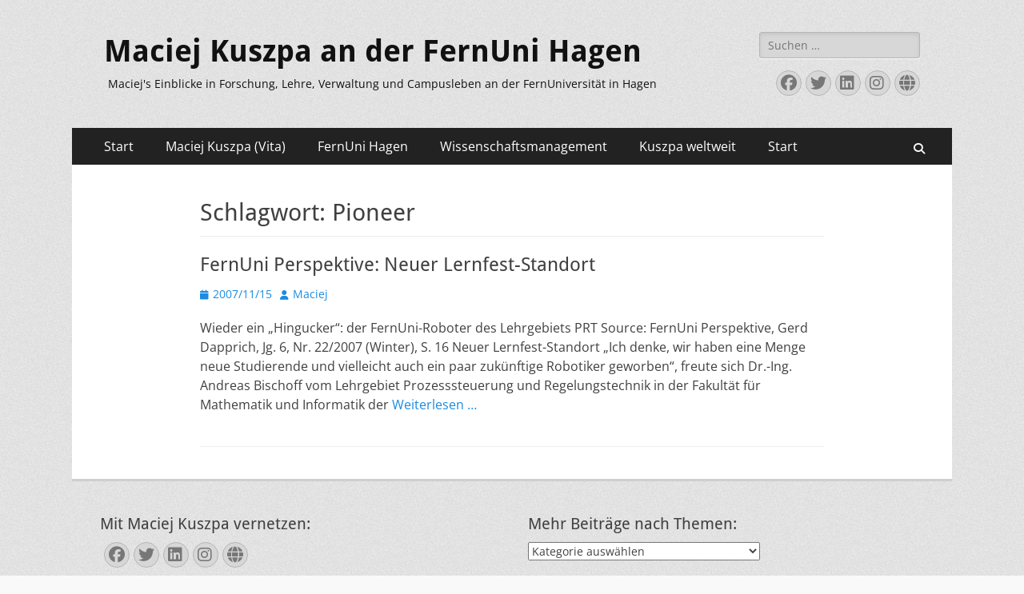

--- FILE ---
content_type: text/html; charset=UTF-8
request_url: https://www.maciej-kuszpa.com/tag/pioneer/
body_size: 46078
content:
        <!DOCTYPE html>
        <html dir="ltr" lang="de" prefix="og: https://ogp.me/ns#">
        
<head>
		<meta charset="UTF-8">
		<meta name="viewport" content="width=device-width, initial-scale=1, minimum-scale=1">
		<link rel="profile" href="http://gmpg.org/xfn/11">
		<title>Pioneer &#8211; Maciej Kuszpa an der FernUni Hagen</title>

		<!-- All in One SEO 4.9.3 - aioseo.com -->
	<meta name="robots" content="max-image-preview:large" />
	<meta name="google-site-verification" content="X-lLev4SAFYe_AD85CqSZop_ZLgHzNopKldw0zz0ZDM" />
	<link rel="canonical" href="https://www.maciej-kuszpa.com/tag/pioneer/" />
	<meta name="generator" content="All in One SEO (AIOSEO) 4.9.3" />
		<script type="application/ld+json" class="aioseo-schema">
			{"@context":"https:\/\/schema.org","@graph":[{"@type":"BreadcrumbList","@id":"https:\/\/www.maciej-kuszpa.com\/tag\/pioneer\/#breadcrumblist","itemListElement":[{"@type":"ListItem","@id":"https:\/\/www.maciej-kuszpa.com#listItem","position":1,"name":"Home","item":"https:\/\/www.maciej-kuszpa.com","nextItem":{"@type":"ListItem","@id":"https:\/\/www.maciej-kuszpa.com\/tag\/pioneer\/#listItem","name":"Pioneer"}},{"@type":"ListItem","@id":"https:\/\/www.maciej-kuszpa.com\/tag\/pioneer\/#listItem","position":2,"name":"Pioneer","previousItem":{"@type":"ListItem","@id":"https:\/\/www.maciej-kuszpa.com#listItem","name":"Home"}}]},{"@type":"CollectionPage","@id":"https:\/\/www.maciej-kuszpa.com\/tag\/pioneer\/#collectionpage","url":"https:\/\/www.maciej-kuszpa.com\/tag\/pioneer\/","inLanguage":"de-DE","isPartOf":{"@id":"https:\/\/www.maciej-kuszpa.com\/#website"},"breadcrumb":{"@id":"https:\/\/www.maciej-kuszpa.com\/tag\/pioneer\/#breadcrumblist"}},{"@type":"Person","@id":"https:\/\/www.maciej-kuszpa.com\/#person","name":"Maciej","sameAs":["https:\/\/www.facebook.com\/kuszpa","https:\/\/www.twitter.com\/kuszpa","https:\/\/www.linkedin.com\/in\/Kuszpa"]},{"@type":"WebSite","@id":"https:\/\/www.maciej-kuszpa.com\/#website","url":"https:\/\/www.maciej-kuszpa.com\/","name":"Maciej Kuszpa an der FernUni Hagen","description":"Maciej's Einblicke in Forschung, Lehre, Verwaltung und Campusleben an der FernUniversit\u00e4t in Hagen","inLanguage":"de-DE","publisher":{"@id":"https:\/\/www.maciej-kuszpa.com\/#person"}}]}
		</script>
		<!-- All in One SEO -->

<link rel='dns-prefetch' href='//www.googletagmanager.com' />
<link rel='dns-prefetch' href='//pagead2.googlesyndication.com' />
<link rel="alternate" type="application/rss+xml" title="Maciej Kuszpa an der FernUni Hagen &raquo; Feed" href="https://www.maciej-kuszpa.com/feed/" />
<style id='wp-img-auto-sizes-contain-inline-css' type='text/css'>
img:is([sizes=auto i],[sizes^="auto," i]){contain-intrinsic-size:3000px 1500px}
/*# sourceURL=wp-img-auto-sizes-contain-inline-css */
</style>
<style id='wp-emoji-styles-inline-css' type='text/css'>

	img.wp-smiley, img.emoji {
		display: inline !important;
		border: none !important;
		box-shadow: none !important;
		height: 1em !important;
		width: 1em !important;
		margin: 0 0.07em !important;
		vertical-align: -0.1em !important;
		background: none !important;
		padding: 0 !important;
	}
/*# sourceURL=wp-emoji-styles-inline-css */
</style>
<style id='wp-block-library-inline-css' type='text/css'>
:root{--wp-block-synced-color:#7a00df;--wp-block-synced-color--rgb:122,0,223;--wp-bound-block-color:var(--wp-block-synced-color);--wp-editor-canvas-background:#ddd;--wp-admin-theme-color:#007cba;--wp-admin-theme-color--rgb:0,124,186;--wp-admin-theme-color-darker-10:#006ba1;--wp-admin-theme-color-darker-10--rgb:0,107,160.5;--wp-admin-theme-color-darker-20:#005a87;--wp-admin-theme-color-darker-20--rgb:0,90,135;--wp-admin-border-width-focus:2px}@media (min-resolution:192dpi){:root{--wp-admin-border-width-focus:1.5px}}.wp-element-button{cursor:pointer}:root .has-very-light-gray-background-color{background-color:#eee}:root .has-very-dark-gray-background-color{background-color:#313131}:root .has-very-light-gray-color{color:#eee}:root .has-very-dark-gray-color{color:#313131}:root .has-vivid-green-cyan-to-vivid-cyan-blue-gradient-background{background:linear-gradient(135deg,#00d084,#0693e3)}:root .has-purple-crush-gradient-background{background:linear-gradient(135deg,#34e2e4,#4721fb 50%,#ab1dfe)}:root .has-hazy-dawn-gradient-background{background:linear-gradient(135deg,#faaca8,#dad0ec)}:root .has-subdued-olive-gradient-background{background:linear-gradient(135deg,#fafae1,#67a671)}:root .has-atomic-cream-gradient-background{background:linear-gradient(135deg,#fdd79a,#004a59)}:root .has-nightshade-gradient-background{background:linear-gradient(135deg,#330968,#31cdcf)}:root .has-midnight-gradient-background{background:linear-gradient(135deg,#020381,#2874fc)}:root{--wp--preset--font-size--normal:16px;--wp--preset--font-size--huge:42px}.has-regular-font-size{font-size:1em}.has-larger-font-size{font-size:2.625em}.has-normal-font-size{font-size:var(--wp--preset--font-size--normal)}.has-huge-font-size{font-size:var(--wp--preset--font-size--huge)}.has-text-align-center{text-align:center}.has-text-align-left{text-align:left}.has-text-align-right{text-align:right}.has-fit-text{white-space:nowrap!important}#end-resizable-editor-section{display:none}.aligncenter{clear:both}.items-justified-left{justify-content:flex-start}.items-justified-center{justify-content:center}.items-justified-right{justify-content:flex-end}.items-justified-space-between{justify-content:space-between}.screen-reader-text{border:0;clip-path:inset(50%);height:1px;margin:-1px;overflow:hidden;padding:0;position:absolute;width:1px;word-wrap:normal!important}.screen-reader-text:focus{background-color:#ddd;clip-path:none;color:#444;display:block;font-size:1em;height:auto;left:5px;line-height:normal;padding:15px 23px 14px;text-decoration:none;top:5px;width:auto;z-index:100000}html :where(.has-border-color){border-style:solid}html :where([style*=border-top-color]){border-top-style:solid}html :where([style*=border-right-color]){border-right-style:solid}html :where([style*=border-bottom-color]){border-bottom-style:solid}html :where([style*=border-left-color]){border-left-style:solid}html :where([style*=border-width]){border-style:solid}html :where([style*=border-top-width]){border-top-style:solid}html :where([style*=border-right-width]){border-right-style:solid}html :where([style*=border-bottom-width]){border-bottom-style:solid}html :where([style*=border-left-width]){border-left-style:solid}html :where(img[class*=wp-image-]){height:auto;max-width:100%}:where(figure){margin:0 0 1em}html :where(.is-position-sticky){--wp-admin--admin-bar--position-offset:var(--wp-admin--admin-bar--height,0px)}@media screen and (max-width:600px){html :where(.is-position-sticky){--wp-admin--admin-bar--position-offset:0px}}

/*# sourceURL=wp-block-library-inline-css */
</style><style id='global-styles-inline-css' type='text/css'>
:root{--wp--preset--aspect-ratio--square: 1;--wp--preset--aspect-ratio--4-3: 4/3;--wp--preset--aspect-ratio--3-4: 3/4;--wp--preset--aspect-ratio--3-2: 3/2;--wp--preset--aspect-ratio--2-3: 2/3;--wp--preset--aspect-ratio--16-9: 16/9;--wp--preset--aspect-ratio--9-16: 9/16;--wp--preset--color--black: #000000;--wp--preset--color--cyan-bluish-gray: #abb8c3;--wp--preset--color--white: #ffffff;--wp--preset--color--pale-pink: #f78da7;--wp--preset--color--vivid-red: #cf2e2e;--wp--preset--color--luminous-vivid-orange: #ff6900;--wp--preset--color--luminous-vivid-amber: #fcb900;--wp--preset--color--light-green-cyan: #7bdcb5;--wp--preset--color--vivid-green-cyan: #00d084;--wp--preset--color--pale-cyan-blue: #8ed1fc;--wp--preset--color--vivid-cyan-blue: #0693e3;--wp--preset--color--vivid-purple: #9b51e0;--wp--preset--color--dark-gray: #404040;--wp--preset--color--gray: #eeeeee;--wp--preset--color--light-gray: #f9f9f9;--wp--preset--color--yellow: #e5ae4a;--wp--preset--color--blue: #1b8be0;--wp--preset--color--tahiti-gold: #e4741f;--wp--preset--gradient--vivid-cyan-blue-to-vivid-purple: linear-gradient(135deg,rgb(6,147,227) 0%,rgb(155,81,224) 100%);--wp--preset--gradient--light-green-cyan-to-vivid-green-cyan: linear-gradient(135deg,rgb(122,220,180) 0%,rgb(0,208,130) 100%);--wp--preset--gradient--luminous-vivid-amber-to-luminous-vivid-orange: linear-gradient(135deg,rgb(252,185,0) 0%,rgb(255,105,0) 100%);--wp--preset--gradient--luminous-vivid-orange-to-vivid-red: linear-gradient(135deg,rgb(255,105,0) 0%,rgb(207,46,46) 100%);--wp--preset--gradient--very-light-gray-to-cyan-bluish-gray: linear-gradient(135deg,rgb(238,238,238) 0%,rgb(169,184,195) 100%);--wp--preset--gradient--cool-to-warm-spectrum: linear-gradient(135deg,rgb(74,234,220) 0%,rgb(151,120,209) 20%,rgb(207,42,186) 40%,rgb(238,44,130) 60%,rgb(251,105,98) 80%,rgb(254,248,76) 100%);--wp--preset--gradient--blush-light-purple: linear-gradient(135deg,rgb(255,206,236) 0%,rgb(152,150,240) 100%);--wp--preset--gradient--blush-bordeaux: linear-gradient(135deg,rgb(254,205,165) 0%,rgb(254,45,45) 50%,rgb(107,0,62) 100%);--wp--preset--gradient--luminous-dusk: linear-gradient(135deg,rgb(255,203,112) 0%,rgb(199,81,192) 50%,rgb(65,88,208) 100%);--wp--preset--gradient--pale-ocean: linear-gradient(135deg,rgb(255,245,203) 0%,rgb(182,227,212) 50%,rgb(51,167,181) 100%);--wp--preset--gradient--electric-grass: linear-gradient(135deg,rgb(202,248,128) 0%,rgb(113,206,126) 100%);--wp--preset--gradient--midnight: linear-gradient(135deg,rgb(2,3,129) 0%,rgb(40,116,252) 100%);--wp--preset--font-size--small: 14px;--wp--preset--font-size--medium: 20px;--wp--preset--font-size--large: 26px;--wp--preset--font-size--x-large: 42px;--wp--preset--font-size--extra-small: 13px;--wp--preset--font-size--normal: 16px;--wp--preset--font-size--huge: 32px;--wp--preset--spacing--20: 0.44rem;--wp--preset--spacing--30: 0.67rem;--wp--preset--spacing--40: 1rem;--wp--preset--spacing--50: 1.5rem;--wp--preset--spacing--60: 2.25rem;--wp--preset--spacing--70: 3.38rem;--wp--preset--spacing--80: 5.06rem;--wp--preset--shadow--natural: 6px 6px 9px rgba(0, 0, 0, 0.2);--wp--preset--shadow--deep: 12px 12px 50px rgba(0, 0, 0, 0.4);--wp--preset--shadow--sharp: 6px 6px 0px rgba(0, 0, 0, 0.2);--wp--preset--shadow--outlined: 6px 6px 0px -3px rgb(255, 255, 255), 6px 6px rgb(0, 0, 0);--wp--preset--shadow--crisp: 6px 6px 0px rgb(0, 0, 0);}:where(.is-layout-flex){gap: 0.5em;}:where(.is-layout-grid){gap: 0.5em;}body .is-layout-flex{display: flex;}.is-layout-flex{flex-wrap: wrap;align-items: center;}.is-layout-flex > :is(*, div){margin: 0;}body .is-layout-grid{display: grid;}.is-layout-grid > :is(*, div){margin: 0;}:where(.wp-block-columns.is-layout-flex){gap: 2em;}:where(.wp-block-columns.is-layout-grid){gap: 2em;}:where(.wp-block-post-template.is-layout-flex){gap: 1.25em;}:where(.wp-block-post-template.is-layout-grid){gap: 1.25em;}.has-black-color{color: var(--wp--preset--color--black) !important;}.has-cyan-bluish-gray-color{color: var(--wp--preset--color--cyan-bluish-gray) !important;}.has-white-color{color: var(--wp--preset--color--white) !important;}.has-pale-pink-color{color: var(--wp--preset--color--pale-pink) !important;}.has-vivid-red-color{color: var(--wp--preset--color--vivid-red) !important;}.has-luminous-vivid-orange-color{color: var(--wp--preset--color--luminous-vivid-orange) !important;}.has-luminous-vivid-amber-color{color: var(--wp--preset--color--luminous-vivid-amber) !important;}.has-light-green-cyan-color{color: var(--wp--preset--color--light-green-cyan) !important;}.has-vivid-green-cyan-color{color: var(--wp--preset--color--vivid-green-cyan) !important;}.has-pale-cyan-blue-color{color: var(--wp--preset--color--pale-cyan-blue) !important;}.has-vivid-cyan-blue-color{color: var(--wp--preset--color--vivid-cyan-blue) !important;}.has-vivid-purple-color{color: var(--wp--preset--color--vivid-purple) !important;}.has-black-background-color{background-color: var(--wp--preset--color--black) !important;}.has-cyan-bluish-gray-background-color{background-color: var(--wp--preset--color--cyan-bluish-gray) !important;}.has-white-background-color{background-color: var(--wp--preset--color--white) !important;}.has-pale-pink-background-color{background-color: var(--wp--preset--color--pale-pink) !important;}.has-vivid-red-background-color{background-color: var(--wp--preset--color--vivid-red) !important;}.has-luminous-vivid-orange-background-color{background-color: var(--wp--preset--color--luminous-vivid-orange) !important;}.has-luminous-vivid-amber-background-color{background-color: var(--wp--preset--color--luminous-vivid-amber) !important;}.has-light-green-cyan-background-color{background-color: var(--wp--preset--color--light-green-cyan) !important;}.has-vivid-green-cyan-background-color{background-color: var(--wp--preset--color--vivid-green-cyan) !important;}.has-pale-cyan-blue-background-color{background-color: var(--wp--preset--color--pale-cyan-blue) !important;}.has-vivid-cyan-blue-background-color{background-color: var(--wp--preset--color--vivid-cyan-blue) !important;}.has-vivid-purple-background-color{background-color: var(--wp--preset--color--vivid-purple) !important;}.has-black-border-color{border-color: var(--wp--preset--color--black) !important;}.has-cyan-bluish-gray-border-color{border-color: var(--wp--preset--color--cyan-bluish-gray) !important;}.has-white-border-color{border-color: var(--wp--preset--color--white) !important;}.has-pale-pink-border-color{border-color: var(--wp--preset--color--pale-pink) !important;}.has-vivid-red-border-color{border-color: var(--wp--preset--color--vivid-red) !important;}.has-luminous-vivid-orange-border-color{border-color: var(--wp--preset--color--luminous-vivid-orange) !important;}.has-luminous-vivid-amber-border-color{border-color: var(--wp--preset--color--luminous-vivid-amber) !important;}.has-light-green-cyan-border-color{border-color: var(--wp--preset--color--light-green-cyan) !important;}.has-vivid-green-cyan-border-color{border-color: var(--wp--preset--color--vivid-green-cyan) !important;}.has-pale-cyan-blue-border-color{border-color: var(--wp--preset--color--pale-cyan-blue) !important;}.has-vivid-cyan-blue-border-color{border-color: var(--wp--preset--color--vivid-cyan-blue) !important;}.has-vivid-purple-border-color{border-color: var(--wp--preset--color--vivid-purple) !important;}.has-vivid-cyan-blue-to-vivid-purple-gradient-background{background: var(--wp--preset--gradient--vivid-cyan-blue-to-vivid-purple) !important;}.has-light-green-cyan-to-vivid-green-cyan-gradient-background{background: var(--wp--preset--gradient--light-green-cyan-to-vivid-green-cyan) !important;}.has-luminous-vivid-amber-to-luminous-vivid-orange-gradient-background{background: var(--wp--preset--gradient--luminous-vivid-amber-to-luminous-vivid-orange) !important;}.has-luminous-vivid-orange-to-vivid-red-gradient-background{background: var(--wp--preset--gradient--luminous-vivid-orange-to-vivid-red) !important;}.has-very-light-gray-to-cyan-bluish-gray-gradient-background{background: var(--wp--preset--gradient--very-light-gray-to-cyan-bluish-gray) !important;}.has-cool-to-warm-spectrum-gradient-background{background: var(--wp--preset--gradient--cool-to-warm-spectrum) !important;}.has-blush-light-purple-gradient-background{background: var(--wp--preset--gradient--blush-light-purple) !important;}.has-blush-bordeaux-gradient-background{background: var(--wp--preset--gradient--blush-bordeaux) !important;}.has-luminous-dusk-gradient-background{background: var(--wp--preset--gradient--luminous-dusk) !important;}.has-pale-ocean-gradient-background{background: var(--wp--preset--gradient--pale-ocean) !important;}.has-electric-grass-gradient-background{background: var(--wp--preset--gradient--electric-grass) !important;}.has-midnight-gradient-background{background: var(--wp--preset--gradient--midnight) !important;}.has-small-font-size{font-size: var(--wp--preset--font-size--small) !important;}.has-medium-font-size{font-size: var(--wp--preset--font-size--medium) !important;}.has-large-font-size{font-size: var(--wp--preset--font-size--large) !important;}.has-x-large-font-size{font-size: var(--wp--preset--font-size--x-large) !important;}
/*# sourceURL=global-styles-inline-css */
</style>

<style id='classic-theme-styles-inline-css' type='text/css'>
/*! This file is auto-generated */
.wp-block-button__link{color:#fff;background-color:#32373c;border-radius:9999px;box-shadow:none;text-decoration:none;padding:calc(.667em + 2px) calc(1.333em + 2px);font-size:1.125em}.wp-block-file__button{background:#32373c;color:#fff;text-decoration:none}
/*# sourceURL=/wp-includes/css/classic-themes.min.css */
</style>
<link rel='stylesheet' id='catchresponsive-fonts-css' href='https://www.maciej-kuszpa.com/wp-content/fonts/0ca30d41dfff071631799184e7dea0b0.css' type='text/css' media='all' />
<link rel='stylesheet' id='catchresponsive-style-css' href='https://www.maciej-kuszpa.com/wp-content/themes/catch-responsive/style.css?ver=20260101-101938' type='text/css' media='all' />
<link rel='stylesheet' id='catchresponsive-block-style-css' href='https://www.maciej-kuszpa.com/wp-content/themes/catch-responsive/css/blocks.css?ver=3.2' type='text/css' media='all' />
<link rel='stylesheet' id='font-awesome-css' href='https://www.maciej-kuszpa.com/wp-content/themes/catch-responsive/css/font-awesome/css/all.min.css?ver=6.7.2' type='text/css' media='all' />
<link rel='stylesheet' id='jquery-sidr-css' href='https://www.maciej-kuszpa.com/wp-content/themes/catch-responsive/css/jquery.sidr.light.min.css?ver=2.1.0' type='text/css' media='all' />
<script type="text/javascript" src="https://www.maciej-kuszpa.com/wp-includes/js/jquery/jquery.min.js?ver=3.7.1" id="jquery-core-js"></script>
<script type="text/javascript" src="https://www.maciej-kuszpa.com/wp-includes/js/jquery/jquery-migrate.min.js?ver=3.4.1" id="jquery-migrate-js"></script>
<script type="text/javascript" src="https://www.maciej-kuszpa.com/wp-content/themes/catch-responsive/js/jquery.sidr.min.js?ver=2.2.1.1" id="jquery-sidr-js"></script>
<script type="text/javascript" src="https://www.maciej-kuszpa.com/wp-content/themes/catch-responsive/js/catchresponsive-custom-scripts.min.js" id="catchresponsive-custom-scripts-js"></script>

<!-- Google Tag (gtac.js) durch Site-Kit hinzugefügt -->
<!-- Von Site Kit hinzugefügtes Google-Analytics-Snippet -->
<script type="text/javascript" src="https://www.googletagmanager.com/gtag/js?id=GT-TNP5CMM" id="google_gtagjs-js" async></script>
<script type="text/javascript" id="google_gtagjs-js-after">
/* <![CDATA[ */
window.dataLayer = window.dataLayer || [];function gtag(){dataLayer.push(arguments);}
gtag("set","linker",{"domains":["www.maciej-kuszpa.com"]});
gtag("js", new Date());
gtag("set", "developer_id.dZTNiMT", true);
gtag("config", "GT-TNP5CMM");
//# sourceURL=google_gtagjs-js-after
/* ]]> */
</script>
<link rel="https://api.w.org/" href="https://www.maciej-kuszpa.com/wp-json/" /><link rel="alternate" title="JSON" type="application/json" href="https://www.maciej-kuszpa.com/wp-json/wp/v2/tags/572" /><link rel="EditURI" type="application/rsd+xml" title="RSD" href="https://www.maciej-kuszpa.com/xmlrpc.php?rsd" />
<meta name="generator" content="WordPress 6.9" />
<meta name="generator" content="Site Kit by Google 1.171.0" />
<!-- Durch Site Kit hinzugefügte Google AdSense Metatags -->
<meta name="google-adsense-platform-account" content="ca-host-pub-2644536267352236">
<meta name="google-adsense-platform-domain" content="sitekit.withgoogle.com">
<!-- Beende durch Site Kit hinzugefügte Google AdSense Metatags -->
	<style type="text/css">
				.site-title a,
			.site-description {
				color: #111111;
			}
		</style>
	<style type="text/css" id="custom-background-css">
body.custom-background { background-color: #f9f9f9; background-image: url("https://www.maciej-kuszpa.com/wp-content/themes/catch-responsive/images/body-bg.jpg"); background-position: left top; background-size: auto; background-repeat: repeat; background-attachment: scroll; }
</style>
	
<!-- Von Site Kit hinzugefügtes Google-AdSense-Snippet -->
<script type="text/javascript" async="async" src="https://pagead2.googlesyndication.com/pagead/js/adsbygoogle.js?client=ca-pub-7231516255631130&amp;host=ca-host-pub-2644536267352236" crossorigin="anonymous"></script>

<!-- Ende des von Site Kit hinzugefügten Google-AdSense-Snippets -->
<link rel="icon" href="https://www.maciej-kuszpa.com/wp-content/uploads/2018/08/cropped-2018.08.20-MK-800x800-32x32.jpg" sizes="32x32" />
<link rel="icon" href="https://www.maciej-kuszpa.com/wp-content/uploads/2018/08/cropped-2018.08.20-MK-800x800-192x192.jpg" sizes="192x192" />
<link rel="apple-touch-icon" href="https://www.maciej-kuszpa.com/wp-content/uploads/2018/08/cropped-2018.08.20-MK-800x800-180x180.jpg" />
<meta name="msapplication-TileImage" content="https://www.maciej-kuszpa.com/wp-content/uploads/2018/08/cropped-2018.08.20-MK-800x800-270x270.jpg" />
</head>

<body class="archive tag tag-pioneer tag-572 custom-background wp-embed-responsive wp-theme-catch-responsive group-blog no-sidebar content-width excerpt-image-left mobile-menu-one">


		<div id="page" class="hfeed site">
				<header id="masthead" role="banner">
    		<div class="wrapper">
		
    <div id="mobile-header-left-menu" class="mobile-menu-anchor page-menu">
        <a href="#mobile-header-left-nav" id="header-left-menu" class="font-awesome fa-solid fa-menu">
            <span class="mobile-menu-text">Menü</span>
        </a>
    </div><!-- #mobile-header-menu -->
    <div id="site-branding"><div id="site-header"><p class="site-title"><a href="https://www.maciej-kuszpa.com/" rel="home">Maciej Kuszpa an der FernUni Hagen</a></p><p class="site-description">Maciej&#039;s Einblicke in Forschung, Lehre, Verwaltung und Campusleben an der FernUniversität in Hagen</p></div><!-- #site-header --></div><!-- #site-branding-->	<aside class="sidebar sidebar-header-right widget-area">
		<section class="widget widget_search" id="header-right-search">
			<div class="widget-wrap">
				
<form role="search" method="get" class="search-form" action="https://www.maciej-kuszpa.com/">
	<label>
		<span class="screen-reader-text">Suche nach:</span>
		<input type="search" class="search-field" placeholder="Suchen …" value="" name="s" title="Suche nach:">
	</label>
	<input type="submit" class="search-submit" value="Suchen">
</form>
			</div>
		</section>
					<section class="widget widget_catchresponsive_social_icons" id="header-right-social-icons">
				<div class="widget-wrap">
					<a class="font-awesome fa-brands fa-facebook" target="_blank" title="Facebook" href="https://www.facebook.com/kuszpa"><span class="screen-reader-text">Facebook</span> </a><a class="font-awesome fa-brands fa-twitter" target="_blank" title="Twitter" href="https://www.twitter.com/kuszpa"><span class="screen-reader-text">Twitter</span> </a><a class="font-awesome fa-brands fa-linkedin" target="_blank" title="LinkedIn" href="https://www.linkedin.com/in/Kuszpa"><span class="screen-reader-text">LinkedIn</span> </a><a class="font-awesome fa-brands fa-instagram" target="_blank" title="Instagram" href="https://www.instagram.com/maciejkuszpa/"><span class="screen-reader-text">Instagram</span> </a><a class="font-awesome fa-solid fa-globe" target="_blank" title="Website" href="https://www.xing.com/profile/Maciej_Kuszpa"><span class="screen-reader-text">Website</span> </a>				</div><!-- .widget-wrap -->
			</section><!-- #header-right-social-icons -->
			</aside><!-- .sidebar .header-sidebar .widget-area -->
			</div><!-- .wrapper -->
		</header><!-- #masthead -->
			<nav class="site-navigation nav-primary search-enabled" role="navigation">
        <div class="wrapper">
            <h2 class="screen-reader-text">Primäres Menü</h2>
            <div class="screen-reader-text skip-link"><a href="#content" title="Zum Inhalt springen">Zum Inhalt springen</a></div>
            <div class="menu catchresponsive-nav-menu"><ul><li ><a href="https://www.maciej-kuszpa.com/">Start</a></li><li class="page_item page-item-814 page_item_has_children"><a href="https://www.maciej-kuszpa.com/maciej-kuszpa-vita/">Maciej Kuszpa (Vita)</a><ul class='children'><li class="page_item page-item-5719"><a href="https://www.maciej-kuszpa.com/maciej-kuszpa-vita/beruflicher-werdegang/">Beruflicher Werdegang</a></li><li class="page_item page-item-4000"><a href="https://www.maciej-kuszpa.com/maciej-kuszpa-vita/studium-fortbildung-und-weiterbildung/">Qualifikationen</a></li><li class="page_item page-item-5"><a href="https://www.maciej-kuszpa.com/maciej-kuszpa-vita/publikationen-artikel-und-interviews/">Publikationen</a></li><li class="page_item page-item-4"><a href="https://www.maciej-kuszpa.com/maciej-kuszpa-vita/vortraege-und-praesentationen/">Vorträge</a></li><li class="page_item page-item-8"><a href="https://www.maciej-kuszpa.com/maciej-kuszpa-vita/aussteller-auf-fachmessen-und-kongressen/">Veranstaltungen</a></li></ul></li><li class="page_item page-item-4057"><a href="https://www.maciej-kuszpa.com/fernuni-hagen/">FernUni Hagen</a></li><li class="page_item page-item-4837 page_item_has_children"><a href="https://www.maciej-kuszpa.com/wissenschaftsmanagement/">Wissenschaftsmanagement</a><ul class='children'><li class="page_item page-item-4569"><a href="https://www.maciej-kuszpa.com/wissenschaftsmanagement/mpa-wissenschaftsmanagement-speyer/">MPA Wissenschaftsmanagement</a></li><li class="page_item page-item-4791"><a href="https://www.maciej-kuszpa.com/wissenschaftsmanagement/wissenschaftsmanager-als-kanzler/">Wissenschaftsmanager als Kanzler</a></li><li class="page_item page-item-4821"><a href="https://www.maciej-kuszpa.com/wissenschaftsmanagement/gehalt-kanzler-einer-hochschule/">Gehalt Kanzler einer Hochschule</a></li><li class="page_item page-item-5691"><a href="https://www.maciej-kuszpa.com/wissenschaftsmanagement/stellenausschreibungen-position-kanzler/">Stellenausschreibungen Position Kanzler</a></li></ul></li><li class="page_item page-item-4053"><a href="https://www.maciej-kuszpa.com/name-kuszpa-weltweit/">Kuszpa weltweit</a></li><li class="page_item page-item-4394 page_item_has_children"><a href="https://www.maciej-kuszpa.com/start/">Start</a><ul class='children'><li class="page_item page-item-1063"><a href="https://www.maciej-kuszpa.com/start/impressum/">Impressum</a></li><li class="page_item page-item-3746 page_item_has_children"><a href="https://www.maciej-kuszpa.com/start/statistiken/">Statistiken</a><ul class='children'><li class="page_item page-item-3939"><a href="https://www.maciej-kuszpa.com/start/statistiken/statistiken-google-kuszpa/">Statistiken Google</a></li><li class="page_item page-item-3958"><a href="https://www.maciej-kuszpa.com/start/statistiken/statistiken-soziale-medien-kuszpa/">Statistiken Soziale Medien</a></li><li class="page_item page-item-3757"><a href="https://www.maciej-kuszpa.com/start/statistiken/meine-laeufe-und-wettbewerbe/">Meine Läufe</a></li></ul></li></ul></li></ul></div>                <div id="search-toggle" class="font-awesome fa-solid">
                    <a class="screen-reader-text" href="#search-container">Suchen</a>
                </div>

                <div id="search-container" class="displaynone">
                    
<form role="search" method="get" class="search-form" action="https://www.maciej-kuszpa.com/">
	<label>
		<span class="screen-reader-text">Suche nach:</span>
		<input type="search" class="search-field" placeholder="Suchen …" value="" name="s" title="Suche nach:">
	</label>
	<input type="submit" class="search-submit" value="Suchen">
</form>
                </div>
    	</div><!-- .wrapper -->
    </nav><!-- .nav-primary -->
    <!-- Disable Header Image -->		<div id="content" class="site-content">
			<div class="wrapper">
	
	<section id="primary" class="content-area">

		<main id="main" class="site-main" role="main">

		
			<header class="page-header">
				<h1 class="page-title">Schlagwort: <span>Pioneer</span></h1>			</header><!-- .page-header -->

						
				
<article id="post-983" class="post-983 post type-post status-publish format-standard hentry category-m-learning-pressespiegel tag-andreas-bischoff tag-erich-propper tag-fernuni-perspektive tag-fernuniversitat-hagen tag-gerd-dapprich tag-hochschulubergreifende-fortbildung-nrw tag-huf tag-lehrgebiet-prt tag-maciej-kuszpa tag-pediaphon tag-pioneer tag-roboter tag-sparkassen-karree">
	<div class="archive-post-wrap">
		
		<div class="entry-container">
			<header class="entry-header">
				<h2 class="entry-title"><a href="https://www.maciej-kuszpa.com/mobile-learning/m-learning-pressespiegel/fernuni-perspektive-neuer-lernfest-standort/" rel="bookmark">FernUni Perspektive: Neuer Lernfest-Standort</a></h2>

				
					<p class="entry-meta"><span class="posted-on"><span class="screen-reader-text">Veröffentlicht am</span><a href="https://www.maciej-kuszpa.com/mobile-learning/m-learning-pressespiegel/fernuni-perspektive-neuer-lernfest-standort/" rel="bookmark"><time class="entry-date published" datetime="2007-11-15T16:26:27+02:00">2007/11/15</time><time class="updated" datetime="2025-05-24T18:01:17+02:00">2025/05/24</time></a></span><span class="byline"><span class="author vcard"><span class="screen-reader-text">Autor</span><a class="url fn n" href="https://www.maciej-kuszpa.com/author/admin/">Maciej</a></span></span></p><!-- .entry-meta -->
							</header><!-- .entry-header -->

							<div class="entry-summary">
					<p>Wieder ein &#8222;Hingucker&#8220;: der FernUni-Roboter des Lehrgebiets PRT Source: FernUni Perspektive, Gerd Dapprich, Jg. 6, Nr. 22/2007 (Winter), S. 16 Neuer Lernfest-Standort &#8222;Ich denke, wir haben eine Menge neue Studierende und vielleicht auch ein paar zukünftige Robotiker geworben&#8220;, freute sich Dr.-Ing. Andreas Bischoff vom Lehrgebiet Prozesssteuerung und Regelungstechnik in der Fakultät für Mathematik und Informatik der <a class="more-link" href="https://www.maciej-kuszpa.com/mobile-learning/m-learning-pressespiegel/fernuni-perspektive-neuer-lernfest-standort/">Weiterlesen …</a></p>
				</div><!-- .entry-summary -->
			
			<footer class="entry-footer">
				<p class="entry-meta"><span class="cat-links"><span class="screen-reader-text">Kategorien</span><a href="https://www.maciej-kuszpa.com/thema/mobile-learning/m-learning-pressespiegel/" rel="category tag">Mobile Learning Pressespiegel</a></span><span class="tags-links"><span class="screen-reader-text">Schlagworte</span><a href="https://www.maciej-kuszpa.com/tag/andreas-bischoff/" rel="tag">Andreas Bischoff</a>, <a href="https://www.maciej-kuszpa.com/tag/erich-propper/" rel="tag">Erich Pröpper</a>, <a href="https://www.maciej-kuszpa.com/tag/fernuni-perspektive/" rel="tag">FernUni Perspektive</a>, <a href="https://www.maciej-kuszpa.com/tag/fernuniversitat-hagen/" rel="tag">FernUniversität</a>, <a href="https://www.maciej-kuszpa.com/tag/gerd-dapprich/" rel="tag">Gerd Dapprich</a>, <a href="https://www.maciej-kuszpa.com/tag/hochschulubergreifende-fortbildung-nrw/" rel="tag">Hochschulübergreifende Fortbildung NRW</a>, <a href="https://www.maciej-kuszpa.com/tag/huf/" rel="tag">HÜF</a>, <a href="https://www.maciej-kuszpa.com/tag/lehrgebiet-prt/" rel="tag">Lehrgebiet PRT</a>, <a href="https://www.maciej-kuszpa.com/tag/maciej-kuszpa/" rel="tag">Maciej Kuszpa</a>, <a href="https://www.maciej-kuszpa.com/tag/pediaphon/" rel="tag">Pediaphon</a>, <a href="https://www.maciej-kuszpa.com/tag/pioneer/" rel="tag">Pioneer</a>, <a href="https://www.maciej-kuszpa.com/tag/roboter/" rel="tag">Roboter</a>, <a href="https://www.maciej-kuszpa.com/tag/sparkassen-karree/" rel="tag">Sparkassen Karree</a></span></p><!-- .entry-meta -->			</footer><!-- .entry-footer -->
		</div><!-- .entry-container -->
	</div><!-- .archive-post-wrap -->
</article><!-- #post -->
			
					
		</main><!-- #main -->
	</section><!-- #primary -->



			</div><!-- .wrapper -->
	    </div><!-- #content -->
		            
	<footer id="colophon" class="site-footer" role="contentinfo">
        <div id="supplementary" class="two">
        <div class="wrapper">
                        <div id="first" class="widget-area" role="complementary">
                <section id="catchresponsive_social_icons-3" class="widget widget_catchresponsive_social_icons"><div class="widget-wrap"><h4 class="widget-title">Mit Maciej Kuszpa vernetzen:</h4><a class="font-awesome fa-brands fa-facebook" target="_blank" title="Facebook" href="https://www.facebook.com/kuszpa"><span class="screen-reader-text">Facebook</span> </a><a class="font-awesome fa-brands fa-twitter" target="_blank" title="Twitter" href="https://www.twitter.com/kuszpa"><span class="screen-reader-text">Twitter</span> </a><a class="font-awesome fa-brands fa-linkedin" target="_blank" title="LinkedIn" href="https://www.linkedin.com/in/Kuszpa"><span class="screen-reader-text">LinkedIn</span> </a><a class="font-awesome fa-brands fa-instagram" target="_blank" title="Instagram" href="https://www.instagram.com/maciejkuszpa/"><span class="screen-reader-text">Instagram</span> </a><a class="font-awesome fa-solid fa-globe" target="_blank" title="Website" href="https://www.xing.com/profile/Maciej_Kuszpa"><span class="screen-reader-text">Website</span> </a></div><!-- .widget-wrap --></section><!-- #widget-default-search -->            </div><!-- #first .widget-area -->
                    
                        <div id="second" class="widget-area" role="complementary">
                <section id="categories-4" class="widget widget_categories"><div class="widget-wrap"><h4 class="widget-title">Mehr Beiträge nach Themen:</h4><form action="https://www.maciej-kuszpa.com" method="get"><label class="screen-reader-text" for="cat">Mehr Beiträge nach Themen:</label><select  name='cat' id='cat' class='postform'>
	<option value='-1'>Kategorie auswählen</option>
	<option class="level-0" value="1338">FernUni-Hagen&nbsp;&nbsp;(60)</option>
	<option class="level-1" value="1431">&nbsp;&nbsp;&nbsp;Campusleben&nbsp;&nbsp;(29)</option>
	<option class="level-1" value="1429">&nbsp;&nbsp;&nbsp;Campusstandort&nbsp;&nbsp;(12)</option>
	<option class="level-1" value="1427">&nbsp;&nbsp;&nbsp;FUH-Team&nbsp;&nbsp;(10)</option>
	<option class="level-1" value="1432">&nbsp;&nbsp;&nbsp;Lehre&nbsp;&nbsp;(4)</option>
	<option class="level-1" value="632">&nbsp;&nbsp;&nbsp;Studium&nbsp;&nbsp;(2)</option>
	<option class="level-1" value="1430">&nbsp;&nbsp;&nbsp;Verwaltung&nbsp;&nbsp;(2)</option>
	<option class="level-0" value="42">Mobile Learning&nbsp;&nbsp;(134)</option>
	<option class="level-1" value="623">&nbsp;&nbsp;&nbsp;Mobile Learning Ausstellungen&nbsp;&nbsp;(29)</option>
	<option class="level-1" value="620">&nbsp;&nbsp;&nbsp;Mobile Learning Pressemeldung&nbsp;&nbsp;(12)</option>
	<option class="level-1" value="619">&nbsp;&nbsp;&nbsp;Mobile Learning Pressespiegel&nbsp;&nbsp;(42)</option>
	<option class="level-1" value="621">&nbsp;&nbsp;&nbsp;Mobile Learning Projekte&nbsp;&nbsp;(6)</option>
	<option class="level-1" value="618">&nbsp;&nbsp;&nbsp;Mobile Learning Publikationen&nbsp;&nbsp;(8)</option>
	<option class="level-1" value="615">&nbsp;&nbsp;&nbsp;Mobile Learning Veranstaltungen&nbsp;&nbsp;(15)</option>
	<option class="level-1" value="622">&nbsp;&nbsp;&nbsp;Mobile Learning Vorträge&nbsp;&nbsp;(24)</option>
	<option class="level-0" value="485">Mobile Social Networks&nbsp;&nbsp;(20)</option>
	<option class="level-1" value="33">&nbsp;&nbsp;&nbsp;In Erinnerung&nbsp;&nbsp;(3)</option>
	<option class="level-1" value="701">&nbsp;&nbsp;&nbsp;MSN Channels&nbsp;&nbsp;(2)</option>
	<option class="level-1" value="659">&nbsp;&nbsp;&nbsp;MSN Events&nbsp;&nbsp;(4)</option>
	<option class="level-1" value="662">&nbsp;&nbsp;&nbsp;MSN Thoughts&nbsp;&nbsp;(10)</option>
	<option class="level-0" value="17">Peperoni&nbsp;&nbsp;(173)</option>
	<option class="level-1" value="40">&nbsp;&nbsp;&nbsp;Events&nbsp;&nbsp;(71)</option>
	<option class="level-1" value="7">&nbsp;&nbsp;&nbsp;Exhibitions&nbsp;&nbsp;(23)</option>
	<option class="level-1" value="11">&nbsp;&nbsp;&nbsp;Lectures&nbsp;&nbsp;(7)</option>
	<option class="level-1" value="21">&nbsp;&nbsp;&nbsp;Pep in Media&nbsp;&nbsp;(16)</option>
	<option class="level-1" value="23">&nbsp;&nbsp;&nbsp;Pep Team&nbsp;&nbsp;(23)</option>
	<option class="level-1" value="30">&nbsp;&nbsp;&nbsp;Trips&nbsp;&nbsp;(5)</option>
	<option class="level-0" value="26">Privat&nbsp;&nbsp;(150)</option>
	<option class="level-1" value="667">&nbsp;&nbsp;&nbsp;dies und das&nbsp;&nbsp;(36)</option>
	<option class="level-1" value="1434">&nbsp;&nbsp;&nbsp;Social Media Monitoring&nbsp;&nbsp;(6)</option>
	<option class="level-1" value="1428">&nbsp;&nbsp;&nbsp;Sport und Laufen&nbsp;&nbsp;(8)</option>
	<option class="level-0" value="1497">Wissenschaftsmanagement&nbsp;&nbsp;(66)</option>
	<option class="level-1" value="1547">&nbsp;&nbsp;&nbsp;Stellenausschreibungen Kanzler&nbsp;&nbsp;(47)</option>
</select>
</form><script type="text/javascript">
/* <![CDATA[ */

( ( dropdownId ) => {
	const dropdown = document.getElementById( dropdownId );
	function onSelectChange() {
		setTimeout( () => {
			if ( 'escape' === dropdown.dataset.lastkey ) {
				return;
			}
			if ( dropdown.value && parseInt( dropdown.value ) > 0 && dropdown instanceof HTMLSelectElement ) {
				dropdown.parentElement.submit();
			}
		}, 250 );
	}
	function onKeyUp( event ) {
		if ( 'Escape' === event.key ) {
			dropdown.dataset.lastkey = 'escape';
		} else {
			delete dropdown.dataset.lastkey;
		}
	}
	function onClick() {
		delete dropdown.dataset.lastkey;
	}
	dropdown.addEventListener( 'keyup', onKeyUp );
	dropdown.addEventListener( 'click', onClick );
	dropdown.addEventListener( 'change', onSelectChange );
})( "cat" );

//# sourceURL=WP_Widget_Categories%3A%3Awidget
/* ]]> */
</script>
</div><!-- .widget-wrap --></section><!-- #widget-default-search -->            </div><!-- #second .widget-area -->
                    
                    </div> <!-- .wrapper -->
    </div><!-- #supplementary -->
    	<div id="site-generator">
    		<div class="wrapper">
    			<div id="footer-content" class="copyright">Copyright &copy; 2026 <a href="https://www.maciej-kuszpa.com/">Maciej Kuszpa an der FernUni Hagen</a>. Alle Rechte vorbehalten. <a class="privacy-policy-link" href="https://www.maciej-kuszpa.com/start/impressum/" rel="privacy-policy">Impressum</a> &#124; Catch Responsive&nbsp;von&nbsp;<a target="_blank" href="https://catchthemes.com/">Catch Themes</a></div>
			</div><!-- .wrapper -->
		</div><!-- #site-generator -->	</footer><!-- #colophon -->
			</div><!-- #page -->
		
<a href="#masthead" id="scrollup" class="font-awesome fa-solid"><span class="screen-reader-text">Nach oben scrollen</span></a><nav id="mobile-header-left-nav" class="mobile-menu" role="navigation"><div class="menu"><ul><li ><a href="https://www.maciej-kuszpa.com/">Start</a></li><li class="page_item page-item-814 page_item_has_children"><a href="https://www.maciej-kuszpa.com/maciej-kuszpa-vita/">Maciej Kuszpa (Vita)</a><ul class='children'><li class="page_item page-item-5719"><a href="https://www.maciej-kuszpa.com/maciej-kuszpa-vita/beruflicher-werdegang/">Beruflicher Werdegang</a></li><li class="page_item page-item-4000"><a href="https://www.maciej-kuszpa.com/maciej-kuszpa-vita/studium-fortbildung-und-weiterbildung/">Qualifikationen</a></li><li class="page_item page-item-5"><a href="https://www.maciej-kuszpa.com/maciej-kuszpa-vita/publikationen-artikel-und-interviews/">Publikationen</a></li><li class="page_item page-item-4"><a href="https://www.maciej-kuszpa.com/maciej-kuszpa-vita/vortraege-und-praesentationen/">Vorträge</a></li><li class="page_item page-item-8"><a href="https://www.maciej-kuszpa.com/maciej-kuszpa-vita/aussteller-auf-fachmessen-und-kongressen/">Veranstaltungen</a></li></ul></li><li class="page_item page-item-4057"><a href="https://www.maciej-kuszpa.com/fernuni-hagen/">FernUni Hagen</a></li><li class="page_item page-item-4837 page_item_has_children"><a href="https://www.maciej-kuszpa.com/wissenschaftsmanagement/">Wissenschaftsmanagement</a><ul class='children'><li class="page_item page-item-4569"><a href="https://www.maciej-kuszpa.com/wissenschaftsmanagement/mpa-wissenschaftsmanagement-speyer/">MPA Wissenschaftsmanagement</a></li><li class="page_item page-item-4791"><a href="https://www.maciej-kuszpa.com/wissenschaftsmanagement/wissenschaftsmanager-als-kanzler/">Wissenschaftsmanager als Kanzler</a></li><li class="page_item page-item-4821"><a href="https://www.maciej-kuszpa.com/wissenschaftsmanagement/gehalt-kanzler-einer-hochschule/">Gehalt Kanzler einer Hochschule</a></li><li class="page_item page-item-5691"><a href="https://www.maciej-kuszpa.com/wissenschaftsmanagement/stellenausschreibungen-position-kanzler/">Stellenausschreibungen Position Kanzler</a></li></ul></li><li class="page_item page-item-4053"><a href="https://www.maciej-kuszpa.com/name-kuszpa-weltweit/">Kuszpa weltweit</a></li><li class="page_item page-item-4394 page_item_has_children"><a href="https://www.maciej-kuszpa.com/start/">Start</a><ul class='children'><li class="page_item page-item-1063"><a href="https://www.maciej-kuszpa.com/start/impressum/">Impressum</a></li><li class="page_item page-item-3746 page_item_has_children"><a href="https://www.maciej-kuszpa.com/start/statistiken/">Statistiken</a><ul class='children'><li class="page_item page-item-3939"><a href="https://www.maciej-kuszpa.com/start/statistiken/statistiken-google-kuszpa/">Statistiken Google</a></li><li class="page_item page-item-3958"><a href="https://www.maciej-kuszpa.com/start/statistiken/statistiken-soziale-medien-kuszpa/">Statistiken Soziale Medien</a></li><li class="page_item page-item-3757"><a href="https://www.maciej-kuszpa.com/start/statistiken/meine-laeufe-und-wettbewerbe/">Meine Läufe</a></li></ul></li></ul></li></ul></div></nav><!-- #mobile-header-left-nav -->
<script type="speculationrules">
{"prefetch":[{"source":"document","where":{"and":[{"href_matches":"/*"},{"not":{"href_matches":["/wp-*.php","/wp-admin/*","/wp-content/uploads/*","/wp-content/*","/wp-content/plugins/*","/wp-content/themes/catch-responsive/*","/*\\?(.+)"]}},{"not":{"selector_matches":"a[rel~=\"nofollow\"]"}},{"not":{"selector_matches":".no-prefetch, .no-prefetch a"}}]},"eagerness":"conservative"}]}
</script>
<script type="text/javascript" src="https://www.maciej-kuszpa.com/wp-content/themes/catch-responsive/js/navigation.min.js?ver=20120206" id="catchresponsive-navigation-js"></script>
<script type="text/javascript" src="https://www.maciej-kuszpa.com/wp-content/themes/catch-responsive/js/skip-link-focus-fix.min.js?ver=20130115" id="catchresponsive-skip-link-focus-fix-js"></script>
<script type="text/javascript" src="https://www.maciej-kuszpa.com/wp-content/themes/catch-responsive/js/catchresponsive-scrollup.min.js?ver=20072014" id="catchresponsive-scrollup-js"></script>
<script id="wp-emoji-settings" type="application/json">
{"baseUrl":"https://s.w.org/images/core/emoji/17.0.2/72x72/","ext":".png","svgUrl":"https://s.w.org/images/core/emoji/17.0.2/svg/","svgExt":".svg","source":{"concatemoji":"https://www.maciej-kuszpa.com/wp-includes/js/wp-emoji-release.min.js?ver=6.9"}}
</script>
<script type="module">
/* <![CDATA[ */
/*! This file is auto-generated */
const a=JSON.parse(document.getElementById("wp-emoji-settings").textContent),o=(window._wpemojiSettings=a,"wpEmojiSettingsSupports"),s=["flag","emoji"];function i(e){try{var t={supportTests:e,timestamp:(new Date).valueOf()};sessionStorage.setItem(o,JSON.stringify(t))}catch(e){}}function c(e,t,n){e.clearRect(0,0,e.canvas.width,e.canvas.height),e.fillText(t,0,0);t=new Uint32Array(e.getImageData(0,0,e.canvas.width,e.canvas.height).data);e.clearRect(0,0,e.canvas.width,e.canvas.height),e.fillText(n,0,0);const a=new Uint32Array(e.getImageData(0,0,e.canvas.width,e.canvas.height).data);return t.every((e,t)=>e===a[t])}function p(e,t){e.clearRect(0,0,e.canvas.width,e.canvas.height),e.fillText(t,0,0);var n=e.getImageData(16,16,1,1);for(let e=0;e<n.data.length;e++)if(0!==n.data[e])return!1;return!0}function u(e,t,n,a){switch(t){case"flag":return n(e,"\ud83c\udff3\ufe0f\u200d\u26a7\ufe0f","\ud83c\udff3\ufe0f\u200b\u26a7\ufe0f")?!1:!n(e,"\ud83c\udde8\ud83c\uddf6","\ud83c\udde8\u200b\ud83c\uddf6")&&!n(e,"\ud83c\udff4\udb40\udc67\udb40\udc62\udb40\udc65\udb40\udc6e\udb40\udc67\udb40\udc7f","\ud83c\udff4\u200b\udb40\udc67\u200b\udb40\udc62\u200b\udb40\udc65\u200b\udb40\udc6e\u200b\udb40\udc67\u200b\udb40\udc7f");case"emoji":return!a(e,"\ud83e\u1fac8")}return!1}function f(e,t,n,a){let r;const o=(r="undefined"!=typeof WorkerGlobalScope&&self instanceof WorkerGlobalScope?new OffscreenCanvas(300,150):document.createElement("canvas")).getContext("2d",{willReadFrequently:!0}),s=(o.textBaseline="top",o.font="600 32px Arial",{});return e.forEach(e=>{s[e]=t(o,e,n,a)}),s}function r(e){var t=document.createElement("script");t.src=e,t.defer=!0,document.head.appendChild(t)}a.supports={everything:!0,everythingExceptFlag:!0},new Promise(t=>{let n=function(){try{var e=JSON.parse(sessionStorage.getItem(o));if("object"==typeof e&&"number"==typeof e.timestamp&&(new Date).valueOf()<e.timestamp+604800&&"object"==typeof e.supportTests)return e.supportTests}catch(e){}return null}();if(!n){if("undefined"!=typeof Worker&&"undefined"!=typeof OffscreenCanvas&&"undefined"!=typeof URL&&URL.createObjectURL&&"undefined"!=typeof Blob)try{var e="postMessage("+f.toString()+"("+[JSON.stringify(s),u.toString(),c.toString(),p.toString()].join(",")+"));",a=new Blob([e],{type:"text/javascript"});const r=new Worker(URL.createObjectURL(a),{name:"wpTestEmojiSupports"});return void(r.onmessage=e=>{i(n=e.data),r.terminate(),t(n)})}catch(e){}i(n=f(s,u,c,p))}t(n)}).then(e=>{for(const n in e)a.supports[n]=e[n],a.supports.everything=a.supports.everything&&a.supports[n],"flag"!==n&&(a.supports.everythingExceptFlag=a.supports.everythingExceptFlag&&a.supports[n]);var t;a.supports.everythingExceptFlag=a.supports.everythingExceptFlag&&!a.supports.flag,a.supports.everything||((t=a.source||{}).concatemoji?r(t.concatemoji):t.wpemoji&&t.twemoji&&(r(t.twemoji),r(t.wpemoji)))});
//# sourceURL=https://www.maciej-kuszpa.com/wp-includes/js/wp-emoji-loader.min.js
/* ]]> */
</script>

</body>
</html>

--- FILE ---
content_type: text/html; charset=utf-8
request_url: https://www.google.com/recaptcha/api2/aframe
body_size: 252
content:
<!DOCTYPE HTML><html><head><meta http-equiv="content-type" content="text/html; charset=UTF-8"></head><body><script nonce="QYDMw-B_xIJ6BqQXVmVdaw">/** Anti-fraud and anti-abuse applications only. See google.com/recaptcha */ try{var clients={'sodar':'https://pagead2.googlesyndication.com/pagead/sodar?'};window.addEventListener("message",function(a){try{if(a.source===window.parent){var b=JSON.parse(a.data);var c=clients[b['id']];if(c){var d=document.createElement('img');d.src=c+b['params']+'&rc='+(localStorage.getItem("rc::a")?sessionStorage.getItem("rc::b"):"");window.document.body.appendChild(d);sessionStorage.setItem("rc::e",parseInt(sessionStorage.getItem("rc::e")||0)+1);localStorage.setItem("rc::h",'1769813733072');}}}catch(b){}});window.parent.postMessage("_grecaptcha_ready", "*");}catch(b){}</script></body></html>